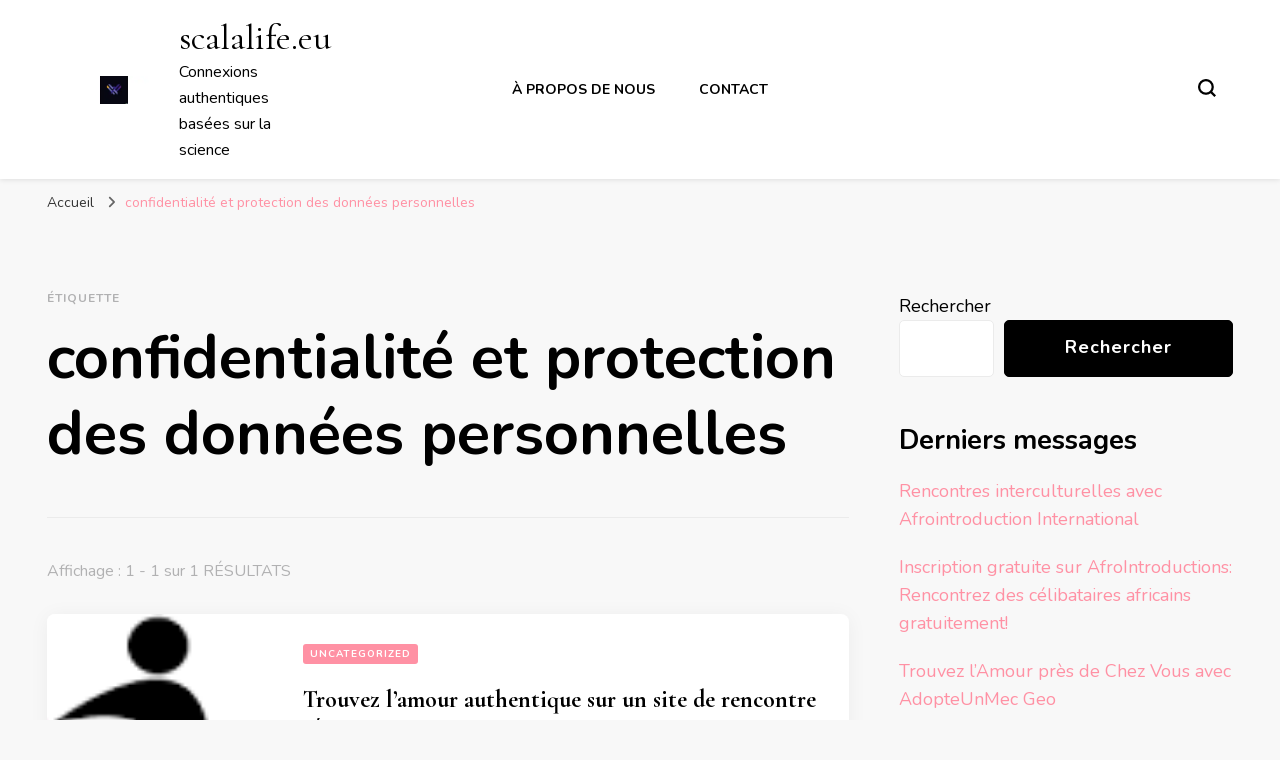

--- FILE ---
content_type: text/html; charset=UTF-8
request_url: https://scalalife.eu/tag/confidentialite-et-protection-des-donnees-personnelles/
body_size: 13943
content:
    <!DOCTYPE html>
    <html lang="fr-FR">
    <head itemscope itemtype="http://schema.org/WebSite">
	    <meta charset="UTF-8">
    <meta name="viewport" content="width=device-width, initial-scale=1">
    <link rel="profile" href="https://gmpg.org/xfn/11">
    <meta name='robots' content='index, follow, max-image-preview:large, max-snippet:-1, max-video-preview:-1' />

	<!-- This site is optimized with the Yoast SEO plugin v22.6 - https://yoast.com/wordpress/plugins/seo/ -->
	<title>Archives des confidentialité et protection des données personnelles - scalalife.eu</title>
	<link rel="canonical" href="https://scalalife.eu/tag/confidentialite-et-protection-des-donnees-personnelles/" />
	<meta property="og:locale" content="fr_FR" />
	<meta property="og:type" content="article" />
	<meta property="og:title" content="Archives des confidentialité et protection des données personnelles - scalalife.eu" />
	<meta property="og:url" content="https://scalalife.eu/tag/confidentialite-et-protection-des-donnees-personnelles/" />
	<meta property="og:site_name" content="scalalife.eu" />
	<meta name="twitter:card" content="summary_large_image" />
	<script type="application/ld+json" class="yoast-schema-graph">{"@context":"https://schema.org","@graph":[{"@type":"CollectionPage","@id":"https://scalalife.eu/tag/confidentialite-et-protection-des-donnees-personnelles/","url":"https://scalalife.eu/tag/confidentialite-et-protection-des-donnees-personnelles/","name":"Archives des confidentialité et protection des données personnelles - scalalife.eu","isPartOf":{"@id":"https://scalalife.eu/#website"},"primaryImageOfPage":{"@id":"https://scalalife.eu/tag/confidentialite-et-protection-des-donnees-personnelles/#primaryimage"},"image":{"@id":"https://scalalife.eu/tag/confidentialite-et-protection-des-donnees-personnelles/#primaryimage"},"thumbnailUrl":"https://i0.wp.com/scalalife.eu/wp-content/uploads/2023/09/site-rencontre-serieux-14.png?fit=162%2C112&ssl=1","breadcrumb":{"@id":"https://scalalife.eu/tag/confidentialite-et-protection-des-donnees-personnelles/#breadcrumb"},"inLanguage":"fr-FR"},{"@type":"ImageObject","inLanguage":"fr-FR","@id":"https://scalalife.eu/tag/confidentialite-et-protection-des-donnees-personnelles/#primaryimage","url":"https://i0.wp.com/scalalife.eu/wp-content/uploads/2023/09/site-rencontre-serieux-14.png?fit=162%2C112&ssl=1","contentUrl":"https://i0.wp.com/scalalife.eu/wp-content/uploads/2023/09/site-rencontre-serieux-14.png?fit=162%2C112&ssl=1","width":162,"height":112,"caption":"site rencontre serieux"},{"@type":"BreadcrumbList","@id":"https://scalalife.eu/tag/confidentialite-et-protection-des-donnees-personnelles/#breadcrumb","itemListElement":[{"@type":"ListItem","position":1,"name":"Accueil","item":"https://scalalife.eu/"},{"@type":"ListItem","position":2,"name":"confidentialité et protection des données personnelles"}]},{"@type":"WebSite","@id":"https://scalalife.eu/#website","url":"https://scalalife.eu/","name":"scalalife.eu","description":"Connexions authentiques basées sur la science","publisher":{"@id":"https://scalalife.eu/#organization"},"potentialAction":[{"@type":"SearchAction","target":{"@type":"EntryPoint","urlTemplate":"https://scalalife.eu/?s={search_term_string}"},"query-input":"required name=search_term_string"}],"inLanguage":"fr-FR"},{"@type":"Organization","@id":"https://scalalife.eu/#organization","name":"scalalife.eu","url":"https://scalalife.eu/","logo":{"@type":"ImageObject","inLanguage":"fr-FR","@id":"https://scalalife.eu/#/schema/logo/image/","url":"https://i0.wp.com/scalalife.eu/wp-content/uploads/2024/07/sitelogo-1.webp?fit=250%2C70&ssl=1","contentUrl":"https://i0.wp.com/scalalife.eu/wp-content/uploads/2024/07/sitelogo-1.webp?fit=250%2C70&ssl=1","width":250,"height":70,"caption":"scalalife.eu"},"image":{"@id":"https://scalalife.eu/#/schema/logo/image/"}}]}</script>
	<!-- / Yoast SEO plugin. -->


<link rel='dns-prefetch' href='//stats.wp.com' />
<link rel='dns-prefetch' href='//fonts.googleapis.com' />
<link rel='dns-prefetch' href='//i0.wp.com' />
<link rel='dns-prefetch' href='//c0.wp.com' />
<link rel="alternate" type="application/rss+xml" title="scalalife.eu &raquo; Flux" href="https://scalalife.eu/feed/" />
<link rel="alternate" type="application/rss+xml" title="scalalife.eu &raquo; Flux des commentaires" href="https://scalalife.eu/comments/feed/" />
<link rel="alternate" type="application/rss+xml" title="scalalife.eu &raquo; Flux de l’étiquette confidentialité et protection des données personnelles" href="https://scalalife.eu/tag/confidentialite-et-protection-des-donnees-personnelles/feed/" />
<script type="text/javascript">
window._wpemojiSettings = {"baseUrl":"https:\/\/s.w.org\/images\/core\/emoji\/14.0.0\/72x72\/","ext":".png","svgUrl":"https:\/\/s.w.org\/images\/core\/emoji\/14.0.0\/svg\/","svgExt":".svg","source":{"concatemoji":"https:\/\/scalalife.eu\/wp-includes\/js\/wp-emoji-release.min.js?ver=6.3"}};
/*! This file is auto-generated */
!function(i,n){var o,s,e;function c(e){try{var t={supportTests:e,timestamp:(new Date).valueOf()};sessionStorage.setItem(o,JSON.stringify(t))}catch(e){}}function p(e,t,n){e.clearRect(0,0,e.canvas.width,e.canvas.height),e.fillText(t,0,0);var t=new Uint32Array(e.getImageData(0,0,e.canvas.width,e.canvas.height).data),r=(e.clearRect(0,0,e.canvas.width,e.canvas.height),e.fillText(n,0,0),new Uint32Array(e.getImageData(0,0,e.canvas.width,e.canvas.height).data));return t.every(function(e,t){return e===r[t]})}function u(e,t,n){switch(t){case"flag":return n(e,"\ud83c\udff3\ufe0f\u200d\u26a7\ufe0f","\ud83c\udff3\ufe0f\u200b\u26a7\ufe0f")?!1:!n(e,"\ud83c\uddfa\ud83c\uddf3","\ud83c\uddfa\u200b\ud83c\uddf3")&&!n(e,"\ud83c\udff4\udb40\udc67\udb40\udc62\udb40\udc65\udb40\udc6e\udb40\udc67\udb40\udc7f","\ud83c\udff4\u200b\udb40\udc67\u200b\udb40\udc62\u200b\udb40\udc65\u200b\udb40\udc6e\u200b\udb40\udc67\u200b\udb40\udc7f");case"emoji":return!n(e,"\ud83e\udef1\ud83c\udffb\u200d\ud83e\udef2\ud83c\udfff","\ud83e\udef1\ud83c\udffb\u200b\ud83e\udef2\ud83c\udfff")}return!1}function f(e,t,n){var r="undefined"!=typeof WorkerGlobalScope&&self instanceof WorkerGlobalScope?new OffscreenCanvas(300,150):i.createElement("canvas"),a=r.getContext("2d",{willReadFrequently:!0}),o=(a.textBaseline="top",a.font="600 32px Arial",{});return e.forEach(function(e){o[e]=t(a,e,n)}),o}function t(e){var t=i.createElement("script");t.src=e,t.defer=!0,i.head.appendChild(t)}"undefined"!=typeof Promise&&(o="wpEmojiSettingsSupports",s=["flag","emoji"],n.supports={everything:!0,everythingExceptFlag:!0},e=new Promise(function(e){i.addEventListener("DOMContentLoaded",e,{once:!0})}),new Promise(function(t){var n=function(){try{var e=JSON.parse(sessionStorage.getItem(o));if("object"==typeof e&&"number"==typeof e.timestamp&&(new Date).valueOf()<e.timestamp+604800&&"object"==typeof e.supportTests)return e.supportTests}catch(e){}return null}();if(!n){if("undefined"!=typeof Worker&&"undefined"!=typeof OffscreenCanvas&&"undefined"!=typeof URL&&URL.createObjectURL&&"undefined"!=typeof Blob)try{var e="postMessage("+f.toString()+"("+[JSON.stringify(s),u.toString(),p.toString()].join(",")+"));",r=new Blob([e],{type:"text/javascript"}),a=new Worker(URL.createObjectURL(r),{name:"wpTestEmojiSupports"});return void(a.onmessage=function(e){c(n=e.data),a.terminate(),t(n)})}catch(e){}c(n=f(s,u,p))}t(n)}).then(function(e){for(var t in e)n.supports[t]=e[t],n.supports.everything=n.supports.everything&&n.supports[t],"flag"!==t&&(n.supports.everythingExceptFlag=n.supports.everythingExceptFlag&&n.supports[t]);n.supports.everythingExceptFlag=n.supports.everythingExceptFlag&&!n.supports.flag,n.DOMReady=!1,n.readyCallback=function(){n.DOMReady=!0}}).then(function(){return e}).then(function(){var e;n.supports.everything||(n.readyCallback(),(e=n.source||{}).concatemoji?t(e.concatemoji):e.wpemoji&&e.twemoji&&(t(e.twemoji),t(e.wpemoji)))}))}((window,document),window._wpemojiSettings);
</script>
<style type="text/css">
img.wp-smiley,
img.emoji {
	display: inline !important;
	border: none !important;
	box-shadow: none !important;
	height: 1em !important;
	width: 1em !important;
	margin: 0 0.07em !important;
	vertical-align: -0.1em !important;
	background: none !important;
	padding: 0 !important;
}
</style>
	<link rel='stylesheet' id='wp-block-library-css' href='https://c0.wp.com/c/6.3/wp-includes/css/dist/block-library/style.min.css' type='text/css' media='all' />
<style id='wp-block-library-inline-css' type='text/css'>
.has-text-align-justify{text-align:justify;}
</style>
<link rel='stylesheet' id='mediaelement-css' href='https://c0.wp.com/c/6.3/wp-includes/js/mediaelement/mediaelementplayer-legacy.min.css' type='text/css' media='all' />
<link rel='stylesheet' id='wp-mediaelement-css' href='https://c0.wp.com/c/6.3/wp-includes/js/mediaelement/wp-mediaelement.min.css' type='text/css' media='all' />
<style id='jetpack-sharing-buttons-style-inline-css' type='text/css'>
.jetpack-sharing-buttons__services-list{display:flex;flex-direction:row;flex-wrap:wrap;gap:0;list-style-type:none;margin:5px;padding:0}.jetpack-sharing-buttons__services-list.has-small-icon-size{font-size:12px}.jetpack-sharing-buttons__services-list.has-normal-icon-size{font-size:16px}.jetpack-sharing-buttons__services-list.has-large-icon-size{font-size:24px}.jetpack-sharing-buttons__services-list.has-huge-icon-size{font-size:36px}@media print{.jetpack-sharing-buttons__services-list{display:none!important}}.editor-styles-wrapper .wp-block-jetpack-sharing-buttons{gap:0;padding-inline-start:0}ul.jetpack-sharing-buttons__services-list.has-background{padding:1.25em 2.375em}
</style>
<style id='classic-theme-styles-inline-css' type='text/css'>
/*! This file is auto-generated */
.wp-block-button__link{color:#fff;background-color:#32373c;border-radius:9999px;box-shadow:none;text-decoration:none;padding:calc(.667em + 2px) calc(1.333em + 2px);font-size:1.125em}.wp-block-file__button{background:#32373c;color:#fff;text-decoration:none}
</style>
<style id='global-styles-inline-css' type='text/css'>
body{--wp--preset--color--black: #000000;--wp--preset--color--cyan-bluish-gray: #abb8c3;--wp--preset--color--white: #ffffff;--wp--preset--color--pale-pink: #f78da7;--wp--preset--color--vivid-red: #cf2e2e;--wp--preset--color--luminous-vivid-orange: #ff6900;--wp--preset--color--luminous-vivid-amber: #fcb900;--wp--preset--color--light-green-cyan: #7bdcb5;--wp--preset--color--vivid-green-cyan: #00d084;--wp--preset--color--pale-cyan-blue: #8ed1fc;--wp--preset--color--vivid-cyan-blue: #0693e3;--wp--preset--color--vivid-purple: #9b51e0;--wp--preset--gradient--vivid-cyan-blue-to-vivid-purple: linear-gradient(135deg,rgba(6,147,227,1) 0%,rgb(155,81,224) 100%);--wp--preset--gradient--light-green-cyan-to-vivid-green-cyan: linear-gradient(135deg,rgb(122,220,180) 0%,rgb(0,208,130) 100%);--wp--preset--gradient--luminous-vivid-amber-to-luminous-vivid-orange: linear-gradient(135deg,rgba(252,185,0,1) 0%,rgba(255,105,0,1) 100%);--wp--preset--gradient--luminous-vivid-orange-to-vivid-red: linear-gradient(135deg,rgba(255,105,0,1) 0%,rgb(207,46,46) 100%);--wp--preset--gradient--very-light-gray-to-cyan-bluish-gray: linear-gradient(135deg,rgb(238,238,238) 0%,rgb(169,184,195) 100%);--wp--preset--gradient--cool-to-warm-spectrum: linear-gradient(135deg,rgb(74,234,220) 0%,rgb(151,120,209) 20%,rgb(207,42,186) 40%,rgb(238,44,130) 60%,rgb(251,105,98) 80%,rgb(254,248,76) 100%);--wp--preset--gradient--blush-light-purple: linear-gradient(135deg,rgb(255,206,236) 0%,rgb(152,150,240) 100%);--wp--preset--gradient--blush-bordeaux: linear-gradient(135deg,rgb(254,205,165) 0%,rgb(254,45,45) 50%,rgb(107,0,62) 100%);--wp--preset--gradient--luminous-dusk: linear-gradient(135deg,rgb(255,203,112) 0%,rgb(199,81,192) 50%,rgb(65,88,208) 100%);--wp--preset--gradient--pale-ocean: linear-gradient(135deg,rgb(255,245,203) 0%,rgb(182,227,212) 50%,rgb(51,167,181) 100%);--wp--preset--gradient--electric-grass: linear-gradient(135deg,rgb(202,248,128) 0%,rgb(113,206,126) 100%);--wp--preset--gradient--midnight: linear-gradient(135deg,rgb(2,3,129) 0%,rgb(40,116,252) 100%);--wp--preset--font-size--small: 13px;--wp--preset--font-size--medium: 20px;--wp--preset--font-size--large: 36px;--wp--preset--font-size--x-large: 42px;--wp--preset--spacing--20: 0.44rem;--wp--preset--spacing--30: 0.67rem;--wp--preset--spacing--40: 1rem;--wp--preset--spacing--50: 1.5rem;--wp--preset--spacing--60: 2.25rem;--wp--preset--spacing--70: 3.38rem;--wp--preset--spacing--80: 5.06rem;--wp--preset--shadow--natural: 6px 6px 9px rgba(0, 0, 0, 0.2);--wp--preset--shadow--deep: 12px 12px 50px rgba(0, 0, 0, 0.4);--wp--preset--shadow--sharp: 6px 6px 0px rgba(0, 0, 0, 0.2);--wp--preset--shadow--outlined: 6px 6px 0px -3px rgba(255, 255, 255, 1), 6px 6px rgba(0, 0, 0, 1);--wp--preset--shadow--crisp: 6px 6px 0px rgba(0, 0, 0, 1);}:where(.is-layout-flex){gap: 0.5em;}:where(.is-layout-grid){gap: 0.5em;}body .is-layout-flow > .alignleft{float: left;margin-inline-start: 0;margin-inline-end: 2em;}body .is-layout-flow > .alignright{float: right;margin-inline-start: 2em;margin-inline-end: 0;}body .is-layout-flow > .aligncenter{margin-left: auto !important;margin-right: auto !important;}body .is-layout-constrained > .alignleft{float: left;margin-inline-start: 0;margin-inline-end: 2em;}body .is-layout-constrained > .alignright{float: right;margin-inline-start: 2em;margin-inline-end: 0;}body .is-layout-constrained > .aligncenter{margin-left: auto !important;margin-right: auto !important;}body .is-layout-constrained > :where(:not(.alignleft):not(.alignright):not(.alignfull)){max-width: var(--wp--style--global--content-size);margin-left: auto !important;margin-right: auto !important;}body .is-layout-constrained > .alignwide{max-width: var(--wp--style--global--wide-size);}body .is-layout-flex{display: flex;}body .is-layout-flex{flex-wrap: wrap;align-items: center;}body .is-layout-flex > *{margin: 0;}body .is-layout-grid{display: grid;}body .is-layout-grid > *{margin: 0;}:where(.wp-block-columns.is-layout-flex){gap: 2em;}:where(.wp-block-columns.is-layout-grid){gap: 2em;}:where(.wp-block-post-template.is-layout-flex){gap: 1.25em;}:where(.wp-block-post-template.is-layout-grid){gap: 1.25em;}.has-black-color{color: var(--wp--preset--color--black) !important;}.has-cyan-bluish-gray-color{color: var(--wp--preset--color--cyan-bluish-gray) !important;}.has-white-color{color: var(--wp--preset--color--white) !important;}.has-pale-pink-color{color: var(--wp--preset--color--pale-pink) !important;}.has-vivid-red-color{color: var(--wp--preset--color--vivid-red) !important;}.has-luminous-vivid-orange-color{color: var(--wp--preset--color--luminous-vivid-orange) !important;}.has-luminous-vivid-amber-color{color: var(--wp--preset--color--luminous-vivid-amber) !important;}.has-light-green-cyan-color{color: var(--wp--preset--color--light-green-cyan) !important;}.has-vivid-green-cyan-color{color: var(--wp--preset--color--vivid-green-cyan) !important;}.has-pale-cyan-blue-color{color: var(--wp--preset--color--pale-cyan-blue) !important;}.has-vivid-cyan-blue-color{color: var(--wp--preset--color--vivid-cyan-blue) !important;}.has-vivid-purple-color{color: var(--wp--preset--color--vivid-purple) !important;}.has-black-background-color{background-color: var(--wp--preset--color--black) !important;}.has-cyan-bluish-gray-background-color{background-color: var(--wp--preset--color--cyan-bluish-gray) !important;}.has-white-background-color{background-color: var(--wp--preset--color--white) !important;}.has-pale-pink-background-color{background-color: var(--wp--preset--color--pale-pink) !important;}.has-vivid-red-background-color{background-color: var(--wp--preset--color--vivid-red) !important;}.has-luminous-vivid-orange-background-color{background-color: var(--wp--preset--color--luminous-vivid-orange) !important;}.has-luminous-vivid-amber-background-color{background-color: var(--wp--preset--color--luminous-vivid-amber) !important;}.has-light-green-cyan-background-color{background-color: var(--wp--preset--color--light-green-cyan) !important;}.has-vivid-green-cyan-background-color{background-color: var(--wp--preset--color--vivid-green-cyan) !important;}.has-pale-cyan-blue-background-color{background-color: var(--wp--preset--color--pale-cyan-blue) !important;}.has-vivid-cyan-blue-background-color{background-color: var(--wp--preset--color--vivid-cyan-blue) !important;}.has-vivid-purple-background-color{background-color: var(--wp--preset--color--vivid-purple) !important;}.has-black-border-color{border-color: var(--wp--preset--color--black) !important;}.has-cyan-bluish-gray-border-color{border-color: var(--wp--preset--color--cyan-bluish-gray) !important;}.has-white-border-color{border-color: var(--wp--preset--color--white) !important;}.has-pale-pink-border-color{border-color: var(--wp--preset--color--pale-pink) !important;}.has-vivid-red-border-color{border-color: var(--wp--preset--color--vivid-red) !important;}.has-luminous-vivid-orange-border-color{border-color: var(--wp--preset--color--luminous-vivid-orange) !important;}.has-luminous-vivid-amber-border-color{border-color: var(--wp--preset--color--luminous-vivid-amber) !important;}.has-light-green-cyan-border-color{border-color: var(--wp--preset--color--light-green-cyan) !important;}.has-vivid-green-cyan-border-color{border-color: var(--wp--preset--color--vivid-green-cyan) !important;}.has-pale-cyan-blue-border-color{border-color: var(--wp--preset--color--pale-cyan-blue) !important;}.has-vivid-cyan-blue-border-color{border-color: var(--wp--preset--color--vivid-cyan-blue) !important;}.has-vivid-purple-border-color{border-color: var(--wp--preset--color--vivid-purple) !important;}.has-vivid-cyan-blue-to-vivid-purple-gradient-background{background: var(--wp--preset--gradient--vivid-cyan-blue-to-vivid-purple) !important;}.has-light-green-cyan-to-vivid-green-cyan-gradient-background{background: var(--wp--preset--gradient--light-green-cyan-to-vivid-green-cyan) !important;}.has-luminous-vivid-amber-to-luminous-vivid-orange-gradient-background{background: var(--wp--preset--gradient--luminous-vivid-amber-to-luminous-vivid-orange) !important;}.has-luminous-vivid-orange-to-vivid-red-gradient-background{background: var(--wp--preset--gradient--luminous-vivid-orange-to-vivid-red) !important;}.has-very-light-gray-to-cyan-bluish-gray-gradient-background{background: var(--wp--preset--gradient--very-light-gray-to-cyan-bluish-gray) !important;}.has-cool-to-warm-spectrum-gradient-background{background: var(--wp--preset--gradient--cool-to-warm-spectrum) !important;}.has-blush-light-purple-gradient-background{background: var(--wp--preset--gradient--blush-light-purple) !important;}.has-blush-bordeaux-gradient-background{background: var(--wp--preset--gradient--blush-bordeaux) !important;}.has-luminous-dusk-gradient-background{background: var(--wp--preset--gradient--luminous-dusk) !important;}.has-pale-ocean-gradient-background{background: var(--wp--preset--gradient--pale-ocean) !important;}.has-electric-grass-gradient-background{background: var(--wp--preset--gradient--electric-grass) !important;}.has-midnight-gradient-background{background: var(--wp--preset--gradient--midnight) !important;}.has-small-font-size{font-size: var(--wp--preset--font-size--small) !important;}.has-medium-font-size{font-size: var(--wp--preset--font-size--medium) !important;}.has-large-font-size{font-size: var(--wp--preset--font-size--large) !important;}.has-x-large-font-size{font-size: var(--wp--preset--font-size--x-large) !important;}
.wp-block-navigation a:where(:not(.wp-element-button)){color: inherit;}
:where(.wp-block-post-template.is-layout-flex){gap: 1.25em;}:where(.wp-block-post-template.is-layout-grid){gap: 1.25em;}
:where(.wp-block-columns.is-layout-flex){gap: 2em;}:where(.wp-block-columns.is-layout-grid){gap: 2em;}
.wp-block-pullquote{font-size: 1.5em;line-height: 1.6;}
</style>
<link rel='stylesheet' id='cptch_stylesheet-css' href='https://scalalife.eu/wp-content/plugins/captcha-bws/css/front_end_style.css?ver=5.2.7' type='text/css' media='all' />
<link rel='stylesheet' id='dashicons-css' href='https://c0.wp.com/c/6.3/wp-includes/css/dashicons.min.css' type='text/css' media='all' />
<link rel='stylesheet' id='cptch_desktop_style-css' href='https://scalalife.eu/wp-content/plugins/captcha-bws/css/desktop_style.css?ver=5.2.7' type='text/css' media='all' />
<link rel='stylesheet' id='owl-carousel-css' href='https://scalalife.eu/wp-content/themes/blossom-pin/css/owl.carousel.min.css?ver=2.2.1' type='text/css' media='all' />
<link rel='stylesheet' id='blossom-pin-google-fonts-css' href='https://fonts.googleapis.com/css?family=Nunito%3A200%2C300%2Cregular%2C500%2C600%2C700%2C800%2C900%2C200italic%2C300italic%2Citalic%2C500italic%2C600italic%2C700italic%2C800italic%2C900italic%7CCormorant+Garamond%3A300%2C300italic%2Cregular%2Citalic%2C500%2C500italic%2C600%2C600italic%2C700%2C700italic%7CCormorant+Garamond%3Aregular' type='text/css' media='all' />
<link rel='stylesheet' id='blossom-pin-css' href='https://scalalife.eu/wp-content/themes/blossom-pin/style.css?ver=1.3.0' type='text/css' media='all' />
<style id='blossom-pin-inline-css' type='text/css'>

    
    /*Typography*/

    body,
    button,
    input,
    select,
    optgroup,
    textarea{
        font-family : Nunito;
        font-size   : 18px;        
    }
    
    .site-header .site-branding .site-title,
    .single-header .site-branding .site-title,
    .mobile-header .mobile-site-header .site-branding .site-title{
        font-family : Cormorant Garamond;
        font-weight : 400;
        font-style  : normal;
    }

    .blog #primary .format-quote .post-thumbnail blockquote cite, 
    .newsletter-section .blossomthemes-email-newsletter-wrapper .text-holder h3,
    .newsletter-section .blossomthemes-email-newsletter-wrapper.bg-img .text-holder h3, 
    #primary .post .entry-content blockquote cite,
    #primary .page .entry-content blockquote cite{
        font-family : Nunito;
    }

    .banner-slider .item .text-holder .entry-title, 
    .banner .banner-caption .banner-title, 
    .blog #primary .post .entry-header .entry-title, 
    .blog #primary .format-quote .post-thumbnail .blockquote-holder, 
    .search #primary .search-post .entry-header .entry-title,
    .archive #primary .post .entry-header .entry-title, 
    .single .post-entry-header .entry-title, 
    #primary .post .entry-content blockquote,
    #primary .page .entry-content blockquote, 
    #primary .post .entry-content .pull-left,
    #primary .page .entry-content .pull-left, 
    #primary .post .entry-content .pull-right,
    #primary .page .entry-content .pull-right, 
    .single-header .title-holder .post-title, 
    .recommended-post .post .entry-header .entry-title, 
    .widget_bttk_popular_post ul li .entry-header .entry-title,
    .widget_bttk_pro_recent_post ul li .entry-header .entry-title, 
    .blossomthemes-email-newsletter-wrapper.bg-img .text-holder h3, 
    .widget_recent_entries ul li a, 
    .widget_recent_comments ul li a, 
    .widget_bttk_posts_category_slider_widget .carousel-title .title, 
    .single .navigation .post-title, 
    .single-blossom-portfolio .post-navigation .nav-previous,
    .single-blossom-portfolio .post-navigation .nav-next, 
    .site-main .blossom-portfolio .entry-title {
        font-family : Cormorant Garamond;
    }
    
    /*Color Scheme*/
    a, 
    .main-navigation ul li a:hover,
    .main-navigation ul .current-menu-item > a,
    .main-navigation ul li:hover > a, 
    .site-header .site-branding .site-title a:hover, 
    .site-header .social-networks ul li a:hover, 
    .banner-slider .item .text-holder .entry-title a:hover, 
    .blog #primary .post .entry-header .entry-title a:hover, 
    .blog #primary .post .entry-footer .read-more:hover, 
    .blog #primary .post .entry-footer .edit-link a:hover, 
    .blog #primary .post .bottom .posted-on a:hover, 
    .newsletter-section .social-networks ul li a:hover, 
    .instagram-section .profile-link:hover, 
    .search #primary .search-post .entry-header .entry-title a:hover,
     .archive #primary .post .entry-header .entry-title a:hover, 
     .search #primary .search-post .entry-footer .posted-on a:hover,
     .archive #primary .post .entry-footer .posted-on a:hover, 
     .single #primary .post .holder .meta-info .entry-meta a:hover, 
    .single-header .site-branding .site-title a:hover, 
    .single-header .social-networks ul li a:hover, 
    .comments-area .comment-body .text-holder .top .comment-metadata a:hover, 
    .comments-area .comment-body .text-holder .reply a:hover, 
    .recommended-post .post .entry-header .entry-title a:hover, 
    .error-wrapper .error-holder h3, 
    .widget_bttk_popular_post ul li .entry-header .entry-title a:hover,
     .widget_bttk_pro_recent_post ul li .entry-header .entry-title a:hover, 
     .widget_bttk_popular_post ul li .entry-header .entry-meta a:hover,
     .widget_bttk_pro_recent_post ul li .entry-header .entry-meta a:hover,
     .widget_bttk_popular_post .style-two li .entry-header .cat-links a:hover,
     .widget_bttk_pro_recent_post .style-two li .entry-header .cat-links a:hover,
     .widget_bttk_popular_post .style-three li .entry-header .cat-links a:hover,
     .widget_bttk_pro_recent_post .style-three li .entry-header .cat-links a:hover, 
     .widget_recent_entries ul li:before, 
     .widget_recent_entries ul li a:hover, 
    .widget_recent_comments ul li:before, 
    .widget_bttk_posts_category_slider_widget .carousel-title .cat-links a:hover, 
    .widget_bttk_posts_category_slider_widget .carousel-title .title a:hover, 
    .site-footer .footer-b .footer-nav ul li a:hover, 
    .single .navigation a:hover .post-title, 
    .page-template-blossom-portfolio .portfolio-holder .portfolio-sorting .is-checked, 
    .portfolio-item a:hover, 
    .single-blossom-portfolio .post-navigation .nav-previous a:hover,
     .single-blossom-portfolio .post-navigation .nav-next a:hover, 
     .mobile-header .mobile-site-header .site-branding .site-title a:hover, 
    .mobile-menu .main-navigation ul li:hover svg, 
    .mobile-menu .main-navigation ul ul li a:hover,
    .mobile-menu .main-navigation ul ul li:hover > a, 
    .mobile-menu .social-networks ul li a:hover, 
    .site-main .blossom-portfolio .entry-title a:hover, 
    .site-main .blossom-portfolio .entry-footer .posted-on a:hover, 
    .widget_bttk_social_links ul li a:hover, 
    #crumbs a:hover, #crumbs .current a,
    .entry-content a:hover,
    .entry-summary a:hover,
    .page-content a:hover,
    .comment-content a:hover,
    .widget .textwidget a:hover {
        color: #ff91a4;
    }

    .comments-area .comment-body .text-holder .reply a:hover svg {
        fill: #ff91a4;
     }

    button:hover,
    input[type="button"]:hover,
    input[type="reset"]:hover,
    input[type="submit"]:hover, 
    .banner-slider .item, 
    .banner-slider .item .text-holder .category a, 
    .banner .banner-caption .banner-link:hover, 
    .blog #primary .post .entry-header .category a, 
    .newsletter-section, 
    .search #primary .search-post .entry-header .category a,
    .archive #primary .post .entry-header .category a, 
    .single .post-entry-header .category a, 
    .single #primary .post .holder .meta-info .entry-meta .byline:after, 
    .single #primary .post .entry-footer .tags a, 
    .single-header .progress-bar, 
    .recommended-post .post .entry-header .category a, 
    .error-wrapper .error-holder .btn-home a:hover, 
    .widget .widget-title:after, 
    .widget_bttk_author_bio .readmore:hover, 
    .widget_bttk_custom_categories ul li a:hover .post-count, 
    .widget_blossomtheme_companion_cta_widget .text-holder .button-wrap .btn-cta, 
    .widget_blossomtheme_featured_page_widget .text-holder .btn-readmore:hover, 
    .widget_bttk_icon_text_widget .text-holder .btn-readmore:hover, 
    .widget_bttk_image_text_widget ul li .btn-readmore:hover, 
    .back-to-top, 
    .single .post-entry-header .share .social-networks li a:hover {
        background: #ff91a4;
    }

    button:hover,
    input[type="button"]:hover,
    input[type="reset"]:hover,
    input[type="submit"]:hover, 
    .error-wrapper .error-holder .btn-home a:hover {
        border-color: #ff91a4;
    }

    .blog #primary .post .entry-footer .read-more:hover, 
    .blog #primary .post .entry-footer .edit-link a:hover {
        border-bottom-color: #ff91a4;
    }

    @media screen and (max-width: 1024px) {
        .main-navigation ul ul li a:hover, 
        .main-navigation ul ul li:hover > a, 
        .main-navigation ul ul .current-menu-item > a, 
        .main-navigation ul ul .current-menu-ancestor > a, 
        .main-navigation ul ul .current_page_item > a, 
        .main-navigation ul ul .current_page_ancestor > a {
            color: #ff91a4 !important;
        }
    }
</style>
<link rel='stylesheet' id='jetpack_css-css' href='https://c0.wp.com/p/jetpack/13.3.2/css/jetpack.css' type='text/css' media='all' />
<script type='text/javascript' src='https://c0.wp.com/c/6.3/wp-includes/js/jquery/jquery.min.js' id='jquery-core-js'></script>
<script type='text/javascript' src='https://c0.wp.com/c/6.3/wp-includes/js/jquery/jquery-migrate.min.js' id='jquery-migrate-js'></script>
<link rel="https://api.w.org/" href="https://scalalife.eu/wp-json/" /><link rel="alternate" type="application/json" href="https://scalalife.eu/wp-json/wp/v2/tags/1523" /><link rel="EditURI" type="application/rsd+xml" title="RSD" href="https://scalalife.eu/xmlrpc.php?rsd" />
<meta name="generator" content="WordPress 6.3" />
	<style>img#wpstats{display:none}</style>
		<link rel="icon" href="https://i0.wp.com/scalalife.eu/wp-content/uploads/2024/07/siteicon-1.webp?fit=32%2C32&#038;ssl=1" sizes="32x32" />
<link rel="icon" href="https://i0.wp.com/scalalife.eu/wp-content/uploads/2024/07/siteicon-1.webp?fit=192%2C192&#038;ssl=1" sizes="192x192" />
<link rel="apple-touch-icon" href="https://i0.wp.com/scalalife.eu/wp-content/uploads/2024/07/siteicon-1.webp?fit=180%2C180&#038;ssl=1" />
<meta name="msapplication-TileImage" content="https://i0.wp.com/scalalife.eu/wp-content/uploads/2024/07/siteicon-1.webp?fit=270%2C270&#038;ssl=1" />
</head>

<body class="archive tag tag-confidentialite-et-protection-des-donnees-personnelles tag-1523 wp-custom-logo hfeed rightsidebar hassidebar" itemscope itemtype="http://schema.org/WebPage">

    <div id="page" class="site"><a aria-label="Aller au contenu" class="skip-link" href="#content">Aller au contenu</a>
        <div class="mobile-header">
        <div class="mobile-site-header">
            <button aria-label="Basculer sur menu principal" id="toggle-button" data-toggle-target=".main-menu-modal" data-toggle-body-class="showing-main-menu-modal" aria-expanded="false" data-set-focus=".close-main-nav-toggle">
                <span></span>
                <span></span>
                <span></span>
            </button>
            <div class="mobile-menu-wrap">
                <nav id="mobile-site-navigation" class="main-navigation" itemscope itemtype="http://schema.org/SiteNavigationElement">
                    <div class="primary-menu-list main-menu-modal cover-modal" data-modal-target-string=".main-menu-modal">
                        <button class="btn-close-menu close-main-nav-toggle" data-toggle-target=".main-menu-modal" data-toggle-body-class="showing-main-menu-modal" aria-expanded="false" data-set-focus=".main-menu-modal"><span></span></button>
                        <div class="mobile-menu" aria-label="Mobile">
                            <div class="menu-primary-menu-container"><ul id="mobile-primary-menu" class="menu main-menu-modal"><li id="menu-item-16" class="menu-item menu-item-type-post_type menu-item-object-page menu-item-16"><a href="https://scalalife.eu/about/">À propos de nous</a></li>
<li id="menu-item-37" class="menu-item menu-item-type-post_type menu-item-object-page menu-item-37"><a href="https://scalalife.eu/contact/">Contact</a></li>
</ul></div>                        </div>
                    </div>
                </nav> 
                
                            </div>
                    <div class="site-branding has-logo-text" itemscope itemtype="http://schema.org/Organization">
            <a href="https://scalalife.eu/" class="custom-logo-link" rel="home"><img width="250" height="70" src="https://i0.wp.com/scalalife.eu/wp-content/uploads/2024/07/sitelogo-1.webp?fit=250%2C70&amp;ssl=1" class="custom-logo" alt="sitelogo" decoding="async" srcset="https://i0.wp.com/scalalife.eu/wp-content/uploads/2024/07/sitelogo-1.webp?w=250&amp;ssl=1 250w, https://i0.wp.com/scalalife.eu/wp-content/uploads/2024/07/sitelogo-1.webp?resize=214%2C60&amp;ssl=1 214w" sizes="(max-width: 250px) 100vw, 250px" /></a><div class="site-title-wrap">                        <p class="site-title" itemprop="name"><a href="https://scalalife.eu/" rel="home" itemprop="url">scalalife.eu</a></p>
                                            <p class="site-description">Connexions authentiques basées sur la science</p>
                    </div>        </div>
                <div class="tools">
                                    <div class=header-search>
                        <button aria-label="Basculer sur formulaire de recherche" class="search-icon search-toggle" data-toggle-target=".mob-search-modal" data-toggle-body-class="showing-mob-search-modal" data-set-focus=".mob-search-modal .search-field" aria-expanded="false">
                            <svg class="open-icon" xmlns="http://www.w3.org/2000/svg" viewBox="-18214 -12091 18 18"><path id="Path_99" data-name="Path 99" d="M18,16.415l-3.736-3.736a7.751,7.751,0,0,0,1.585-4.755A7.876,7.876,0,0,0,7.925,0,7.876,7.876,0,0,0,0,7.925a7.876,7.876,0,0,0,7.925,7.925,7.751,7.751,0,0,0,4.755-1.585L16.415,18ZM2.264,7.925a5.605,5.605,0,0,1,5.66-5.66,5.605,5.605,0,0,1,5.66,5.66,5.605,5.605,0,0,1-5.66,5.66A5.605,5.605,0,0,1,2.264,7.925Z" transform="translate(-18214 -12091)"/></svg>
                        </button>
                        <div class="search-form-holder mob-search-modal cover-modal" data-modal-target-string=".mob-search-modal">
                            <div class="header-search-inner-wrap">
                                <form role="search" method="get" class="search-form" action="https://scalalife.eu/"><label class="screen-reader-text">Vous recherchiez quelque chose ?</label><label for="submit-field"><span>Saisissez votre rechercher.</span><input type="search" class="search-field" placeholder="Que recherchez-vous..." value="" name="s" /></label><input type="submit" class="search-submit" value="Rechercher" /></form> 
                                <button aria-label="Basculer sur formulaire de recherche" class="search-icon close" data-toggle-target=".mob-search-modal" data-toggle-body-class="showing-mob-search-modal" data-set-focus=".mob-search-modal .search-field" aria-expanded="false">
                                    <svg class="close-icon" xmlns="http://www.w3.org/2000/svg" viewBox="10906 13031 18 18"><path id="Close" d="M23,6.813,21.187,5,14,12.187,6.813,5,5,6.813,12.187,14,5,21.187,6.813,23,14,15.813,21.187,23,23,21.187,15.813,14Z" transform="translate(10901 13026)"/></svg>
                                </button>
                            </div>
                        </div>
                        <div class="overlay"></div>
                    </div>
                            </div>
        </div>
    </div>
        <header class="site-header" itemscope itemtype="http://schema.org/WPHeader">
		        <div class="site-branding has-logo-text" itemscope itemtype="http://schema.org/Organization">
            <a href="https://scalalife.eu/" class="custom-logo-link" rel="home"><img width="250" height="70" src="https://i0.wp.com/scalalife.eu/wp-content/uploads/2024/07/sitelogo-1.webp?fit=250%2C70&amp;ssl=1" class="custom-logo" alt="sitelogo" decoding="async" srcset="https://i0.wp.com/scalalife.eu/wp-content/uploads/2024/07/sitelogo-1.webp?w=250&amp;ssl=1 250w, https://i0.wp.com/scalalife.eu/wp-content/uploads/2024/07/sitelogo-1.webp?resize=214%2C60&amp;ssl=1 214w" sizes="(max-width: 250px) 100vw, 250px" /></a><div class="site-title-wrap">                        <p class="site-title" itemprop="name"><a href="https://scalalife.eu/" rel="home" itemprop="url">scalalife.eu</a></p>
                                            <p class="site-description">Connexions authentiques basées sur la science</p>
                    </div>        </div>
            <nav id="site-navigation" class="main-navigation" itemscope itemtype="http://schema.org/SiteNavigationElement">
            <div class="menu-primary-menu-container"><ul id="primary-menu" class="menu"><li class="menu-item menu-item-type-post_type menu-item-object-page menu-item-16"><a href="https://scalalife.eu/about/">À propos de nous</a></li>
<li class="menu-item menu-item-type-post_type menu-item-object-page menu-item-37"><a href="https://scalalife.eu/contact/">Contact</a></li>
</ul></div>        </nav><!-- #site-navigation -->						
		<div class="tools">
                            <div class=header-search>
                    <button aria-label="Basculer sur formulaire de recherche" class="search-icon search-toggle" data-toggle-target=".search-modal" data-toggle-body-class="showing-search-modal" data-set-focus=".search-modal .search-field" aria-expanded="false">
                        <svg class="open-icon" xmlns="http://www.w3.org/2000/svg" viewBox="-18214 -12091 18 18"><path id="Path_99" data-name="Path 99" d="M18,16.415l-3.736-3.736a7.751,7.751,0,0,0,1.585-4.755A7.876,7.876,0,0,0,7.925,0,7.876,7.876,0,0,0,0,7.925a7.876,7.876,0,0,0,7.925,7.925,7.751,7.751,0,0,0,4.755-1.585L16.415,18ZM2.264,7.925a5.605,5.605,0,0,1,5.66-5.66,5.605,5.605,0,0,1,5.66,5.66,5.605,5.605,0,0,1-5.66,5.66A5.605,5.605,0,0,1,2.264,7.925Z" transform="translate(-18214 -12091)"/></svg>
                    </button>
                    <div class="search-form-holder search-modal cover-modal" data-modal-target-string=".search-modal">
                        <div class="header-search-inner-wrap">
                            <form role="search" method="get" class="search-form" action="https://scalalife.eu/"><label class="screen-reader-text">Vous recherchiez quelque chose ?</label><label for="submit-field"><span>Saisissez votre rechercher.</span><input type="search" class="search-field" placeholder="Que recherchez-vous..." value="" name="s" /></label><input type="submit" class="search-submit" value="Rechercher" /></form> 
                            <button aria-label="Basculer sur formulaire de recherche" class="search-icon close" data-toggle-target=".search-modal" data-toggle-body-class="showing-search-modal" data-set-focus=".search-modal .search-field" aria-expanded="false">
                                <svg class="close-icon" xmlns="http://www.w3.org/2000/svg" viewBox="10906 13031 18 18"><path id="Close" d="M23,6.813,21.187,5,14,12.187,6.813,5,5,6.813,12.187,14,5,21.187,6.813,23,14,15.813,21.187,23,23,21.187,15.813,14Z" transform="translate(10901 13026)"/></svg>
                            </button>
                        </div>
                    </div>
                    <div class="overlay"></div>
                </div>
					</div>
	</header>
    <div class="breadcrumb-wrapper"><div class="container">
                <div id="crumbs" itemscope itemtype="http://schema.org/BreadcrumbList"> 
                    <span itemprop="itemListElement" itemscope itemtype="http://schema.org/ListItem">
                        <a itemprop="item" href="https://scalalife.eu"><span itemprop="name">Accueil</span></a>
                        <meta itemprop="position" content="1" />
                        <span class="separator"><i class="fa fa-angle-right"></i></span>
                    </span><span class="current" itemprop="itemListElement" itemscope itemtype="http://schema.org/ListItem"><a itemprop="item" href="https://scalalife.eu/tag/confidentialite-et-protection-des-donnees-personnelles/"><span itemprop="name">confidentialité et protection des données personnelles</span></a><meta itemprop="position" content="2" /></span></div></div></div><!-- .breadcrumb-wrapper -->        <div id="content" class="site-content">   
            <div class="container">
                <div id="primary" class="content-area">
                        <div class="page-header">
                <span class="label"> Étiquette </span> <h1 class="pate-title">confidentialité et protection des données personnelles</h1>            </div>
            <span class="search-per-page-count"> Affichage : 1 - 1 sur 1 RÉSULTATS </span>        
		<main id="main" class="site-main">

		
<article id="post-158" class="post-158 post type-post status-publish format-standard has-post-thumbnail hentry category-uncategorized tag-algorithmes-sophistiques tag-alternative-solide tag-authenticite tag-confidentialite-et-protection-des-donnees-personnelles tag-correspondances-compatibles tag-environnement-plus-sur-et-plus-fiable tag-faux-profils tag-intention-serieuse tag-interets tag-monde-numerique tag-objectifs-relationnels tag-personnalite tag-personnes-partageant-les-memes-valeurs tag-personnes-peu-fiables tag-plateforme-securisee tag-processus-approfondi-de-selection-des-membres tag-relation-durable-et-epanouissante tag-relations-serieuses tag-rencontres-durables-et-significatives tag-securite-en-ligne tag-site-rencontre-serieux tag-sites-de-rencontres-serieux tag-valeurs search-post latest_post" itemscope itemtype="https://schema.org/Blog">
    <div class="post-thumbnail"><a href="https://scalalife.eu/uncategorized/site-rencontre-serieux/" class="post-thumbnail"><img width="162" height="112" src="https://i0.wp.com/scalalife.eu/wp-content/uploads/2023/09/site-rencontre-serieux-14.png?resize=162%2C112&amp;ssl=1" class="attachment-blossom-pin-archive size-blossom-pin-archive wp-post-image" alt="site rencontre serieux" decoding="async" itemprop="image" srcset="https://i0.wp.com/scalalife.eu/wp-content/uploads/2023/09/site-rencontre-serieux-14.png?w=162&amp;ssl=1 162w, https://i0.wp.com/scalalife.eu/wp-content/uploads/2023/09/site-rencontre-serieux-14.png?resize=87%2C60&amp;ssl=1 87w" sizes="(max-width: 162px) 100vw, 162px" /></a></div>    <div class="text-holder">    <header class="entry-header">
        <span class="category" itemprop="about"><a href="https://scalalife.eu/category/uncategorized/" rel="category tag">Uncategorized</a></span><h2 class="entry-title"><a href="https://scalalife.eu/uncategorized/site-rencontre-serieux/" rel="bookmark">Trouvez l&rsquo;amour authentique sur un site de rencontre sérieux !</a></h2>    </header>    
    <div class="entry-content" itemprop="text">
		<p>Trouver l&rsquo;amour et établir des relations sérieuses peut parfois sembler être un défi dans le monde numérique d&rsquo;aujourd&rsquo;hui. Cependant, les sites de rencontres sérieux sont là pour vous aider à naviguer dans ce paysage complexe et à trouver une connexion authentique. Les sites de rencontres sérieux offrent une alternative solide aux rencontres traditionnelles. Ils fournissent &hellip; </p>
	</div><!-- .entry-content -->
    	<footer class="entry-footer">
		<span class="posted-on"><a href="https://scalalife.eu/uncategorized/site-rencontre-serieux/" rel="bookmark"><time class="entry-date published updated" datetime="2023-09-07T15:34:58+00:00" itemprop="datePublished">07 septembre 2023</time><time class="updated" datetime="2023-09-07T15:34:58+00:00" itemprop="dateModified">07 septembre 2023</time></a></span>	</footer><!-- .entry-footer -->

    </div><!-- .text-holder --></article><!-- #post-158 -->

		</main><!-- #main -->
        
                
	</div><!-- #primary -->


<aside id="secondary" class="widget-area" itemscope itemtype="http://schema.org/WPSideBar">
	<section id="block-2" class="widget widget_block widget_search"><form role="search" method="get" action="https://scalalife.eu/" class="wp-block-search__button-outside wp-block-search__text-button wp-block-search"><label class="wp-block-search__label" for="wp-block-search__input-1" >Rechercher</label><div class="wp-block-search__inside-wrapper " ><input class="wp-block-search__input" id="wp-block-search__input-1" placeholder="" value="" type="search" name="s" required /><button aria-label="Rechercher" class="wp-block-search__button wp-element-button" type="submit" >Rechercher</button></div></form></section><section id="block-3" class="widget widget_block">
<div class="wp-block-group is-layout-flow wp-block-group-is-layout-flow"><div class="wp-block-group__inner-container">
<h2 class="wp-block-heading">Derniers messages</h2>


<ul class="wp-block-latest-posts__list wp-block-latest-posts"><li><a class="wp-block-latest-posts__post-title" href="https://scalalife.eu/afrointroduction/afrointroduction-international/">Rencontres interculturelles avec Afrointroduction International</a></li>
<li><a class="wp-block-latest-posts__post-title" href="https://scalalife.eu/afrointroduction/afrointroduction-inscription-gratuit/">Inscription gratuite sur AfroIntroductions: Rencontrez des célibataires africains gratuitement!</a></li>
<li><a class="wp-block-latest-posts__post-title" href="https://scalalife.eu/adopteunmec/adopteunmec-geo/">Trouvez l&rsquo;Amour près de Chez Vous avec AdopteUnMec Geo</a></li>
<li><a class="wp-block-latest-posts__post-title" href="https://scalalife.eu/adopteunmec/adopteunmec-site-web/">Découvrez le Site Web Innovant d&rsquo;AdopteUnMec</a></li>
<li><a class="wp-block-latest-posts__post-title" href="https://scalalife.eu/homme/adopte-une-mec/">Trouvez l&rsquo;amour avec Adopte un mec: Redéfinir les rencontres en ligne</a></li>
</ul></div></div>
</section><section id="block-4" class="widget widget_block">
<div class="wp-block-group is-layout-flow wp-block-group-is-layout-flow"><div class="wp-block-group__inner-container">
<h2 class="wp-block-heading">Derniers commentaires</h2>


<div class="no-comments wp-block-latest-comments">Aucun commentaire à afficher.</div></div></div>
</section><section id="block-5" class="widget widget_block">
<div class="wp-block-group is-layout-flow wp-block-group-is-layout-flow"><div class="wp-block-group__inner-container">
<h2 class="wp-block-heading">Archive</h2>


<ul class="wp-block-archives-list wp-block-archives">	<li><a href='https://scalalife.eu/2026/01/'>janvier 2026</a></li>
	<li><a href='https://scalalife.eu/2025/12/'>décembre 2025</a></li>
	<li><a href='https://scalalife.eu/2025/11/'>novembre 2025</a></li>
	<li><a href='https://scalalife.eu/2025/10/'>octobre 2025</a></li>
	<li><a href='https://scalalife.eu/2025/09/'>septembre 2025</a></li>
	<li><a href='https://scalalife.eu/2025/08/'>août 2025</a></li>
	<li><a href='https://scalalife.eu/2025/07/'>juillet 2025</a></li>
	<li><a href='https://scalalife.eu/2025/06/'>juin 2025</a></li>
	<li><a href='https://scalalife.eu/2025/05/'>mai 2025</a></li>
	<li><a href='https://scalalife.eu/2025/04/'>avril 2025</a></li>
	<li><a href='https://scalalife.eu/2025/03/'>mars 2025</a></li>
	<li><a href='https://scalalife.eu/2025/02/'>février 2025</a></li>
	<li><a href='https://scalalife.eu/2025/01/'>janvier 2025</a></li>
	<li><a href='https://scalalife.eu/2024/12/'>décembre 2024</a></li>
	<li><a href='https://scalalife.eu/2024/11/'>novembre 2024</a></li>
	<li><a href='https://scalalife.eu/2024/10/'>octobre 2024</a></li>
	<li><a href='https://scalalife.eu/2024/09/'>septembre 2024</a></li>
	<li><a href='https://scalalife.eu/2024/08/'>août 2024</a></li>
	<li><a href='https://scalalife.eu/2024/07/'>juillet 2024</a></li>
	<li><a href='https://scalalife.eu/2024/06/'>juin 2024</a></li>
	<li><a href='https://scalalife.eu/2024/05/'>mai 2024</a></li>
	<li><a href='https://scalalife.eu/2024/04/'>avril 2024</a></li>
	<li><a href='https://scalalife.eu/2024/03/'>mars 2024</a></li>
	<li><a href='https://scalalife.eu/2024/02/'>février 2024</a></li>
	<li><a href='https://scalalife.eu/2024/01/'>janvier 2024</a></li>
	<li><a href='https://scalalife.eu/2023/12/'>décembre 2023</a></li>
	<li><a href='https://scalalife.eu/2023/11/'>novembre 2023</a></li>
	<li><a href='https://scalalife.eu/2023/10/'>octobre 2023</a></li>
	<li><a href='https://scalalife.eu/2023/09/'>septembre 2023</a></li>
	<li><a href='https://scalalife.eu/2023/08/'>août 2023</a></li>
	<li><a href='https://scalalife.eu/2023/07/'>juillet 2023</a></li>
	<li><a href='https://scalalife.eu/2023/06/'>juin 2023</a></li>
</ul></div></div>
</section><section id="block-6" class="widget widget_block">
<div class="wp-block-group is-layout-flow wp-block-group-is-layout-flow"><div class="wp-block-group__inner-container">
<h2 class="wp-block-heading">Categories</h2>


<ul class="wp-block-categories-list wp-block-categories">	<li class="cat-item cat-item-6212"><a href="https://scalalife.eu/category/2020/">2020</a>
</li>
	<li class="cat-item cat-item-752"><a href="https://scalalife.eu/category/50-ans/">50 ans</a>
</li>
	<li class="cat-item cat-item-812"><a href="https://scalalife.eu/category/ado/">ado</a>
</li>
	<li class="cat-item cat-item-5364"><a href="https://scalalife.eu/category/adolescent/">adolescent</a>
</li>
	<li class="cat-item cat-item-6185"><a href="https://scalalife.eu/category/adopteunmec/">adopteunmec</a>
</li>
	<li class="cat-item cat-item-7278"><a href="https://scalalife.eu/category/adresse/">adresse</a>
</li>
	<li class="cat-item cat-item-3886"><a href="https://scalalife.eu/category/adulte/">adulte</a>
</li>
	<li class="cat-item cat-item-5637"><a href="https://scalalife.eu/category/adultere-rencontre/">adultere rencontre</a>
</li>
	<li class="cat-item cat-item-2092"><a href="https://scalalife.eu/category/adultes/">adultes</a>
</li>
	<li class="cat-item cat-item-1168"><a href="https://scalalife.eu/category/africain/">africain</a>
</li>
	<li class="cat-item cat-item-1169"><a href="https://scalalife.eu/category/africaine/">africaine</a>
</li>
	<li class="cat-item cat-item-5755"><a href="https://scalalife.eu/category/afrointroduction/">afrointroduction</a>
</li>
	<li class="cat-item cat-item-4735"><a href="https://scalalife.eu/category/allemand/">allemand</a>
</li>
	<li class="cat-item cat-item-7576"><a href="https://scalalife.eu/category/ameaame/">ameaame</a>
</li>
	<li class="cat-item cat-item-2932"><a href="https://scalalife.eu/category/amoureuse/">amoureuse</a>
</li>
	<li class="cat-item cat-item-6488"><a href="https://scalalife.eu/category/andromede-tchat/">andromede tchat</a>
</li>
	<li class="cat-item cat-item-4976"><a href="https://scalalife.eu/category/anglais/">anglais</a>
</li>
	<li class="cat-item cat-item-1916"><a href="https://scalalife.eu/category/application/">application</a>
</li>
	<li class="cat-item cat-item-4118"><a href="https://scalalife.eu/category/arabe/">arabe</a>
</li>
	<li class="cat-item cat-item-4848"><a href="https://scalalife.eu/category/avis/">avis</a>
</li>
	<li class="cat-item cat-item-3789"><a href="https://scalalife.eu/category/babel-chat/">babel chat</a>
</li>
	<li class="cat-item cat-item-6345"><a href="https://scalalife.eu/category/bazoocam/">bazoocam</a>
</li>
	<li class="cat-item cat-item-7712"><a href="https://scalalife.eu/category/bbw-rencontre/">bbw rencontre</a>
</li>
	<li class="cat-item cat-item-5525"><a href="https://scalalife.eu/category/becoquin/">becoquin</a>
</li>
	<li class="cat-item cat-item-2412"><a href="https://scalalife.eu/category/black/">black</a>
</li>
	<li class="cat-item cat-item-5563"><a href="https://scalalife.eu/category/blackandbeautie/">blackandbeautie</a>
</li>
	<li class="cat-item cat-item-5562"><a href="https://scalalife.eu/category/blackandbeauties/">blackandbeauties</a>
</li>
	<li class="cat-item cat-item-5203"><a href="https://scalalife.eu/category/boots/">boots</a>
</li>
	<li class="cat-item cat-item-3562"><a href="https://scalalife.eu/category/bottes/">bottes</a>
</li>
	<li class="cat-item cat-item-3561"><a href="https://scalalife.eu/category/bottines/">bottines</a>
</li>
	<li class="cat-item cat-item-5204"><a href="https://scalalife.eu/category/bottines-femme/">bottines femme</a>
</li>
	<li class="cat-item cat-item-5748"><a href="https://scalalife.eu/category/bumble/">bumble</a>
</li>
	<li class="cat-item cat-item-5417"><a href="https://scalalife.eu/category/buzzarab/">buzzarab</a>
</li>
	<li class="cat-item cat-item-3418"><a href="https://scalalife.eu/category/caramail/">caramail</a>
</li>
	<li class="cat-item cat-item-1100"><a href="https://scalalife.eu/category/celibataire/">célibataire</a>
</li>
	<li class="cat-item cat-item-2369"><a href="https://scalalife.eu/category/celibataire-du-web/">celibataire du web</a>
</li>
	<li class="cat-item cat-item-4358"><a href="https://scalalife.eu/category/celibataires/">célibataires</a>
</li>
	<li class="cat-item cat-item-2366"><a href="https://scalalife.eu/category/celibatairesduweb/">celibatairesduweb</a>
</li>
	<li class="cat-item cat-item-5802"><a href="https://scalalife.eu/category/celibnord/">celibnord</a>
</li>
	<li class="cat-item cat-item-5996"><a href="https://scalalife.eu/category/celilove/">celilove</a>
</li>
	<li class="cat-item cat-item-3792"><a href="https://scalalife.eu/category/chat/">chat</a>
</li>
	<li class="cat-item cat-item-3396"><a href="https://scalalife.eu/category/chat-ado-gay/">chat ado gay</a>
</li>
	<li class="cat-item cat-item-3791"><a href="https://scalalife.eu/category/chat-babel/">chat babel</a>
</li>
	<li class="cat-item cat-item-6040"><a href="https://scalalife.eu/category/chocomeet/">chocomeet</a>
</li>
	<li class="cat-item cat-item-306"><a href="https://scalalife.eu/category/coaching-de-vie/">coaching de vie</a>
</li>
	<li class="cat-item cat-item-307"><a href="https://scalalife.eu/category/coaching-personnel/">coaching personnel</a>
</li>
	<li class="cat-item cat-item-3874"><a href="https://scalalife.eu/category/contact/">contact</a>
</li>
	<li class="cat-item cat-item-5526"><a href="https://scalalife.eu/category/coquine/">coquine</a>
</li>
	<li class="cat-item cat-item-7758"><a href="https://scalalife.eu/category/coreen/">coreen</a>
</li>
	<li class="cat-item cat-item-6189"><a href="https://scalalife.eu/category/cupid/">cupid</a>
</li>
	<li class="cat-item cat-item-7361"><a href="https://scalalife.eu/category/dardacha-babel/">dardacha babel</a>
</li>
	<li class="cat-item cat-item-905"><a href="https://scalalife.eu/category/distingay/">distingay</a>
</li>
	<li class="cat-item cat-item-6096"><a href="https://scalalife.eu/category/edenflirt/">edenflirt</a>
</li>
	<li class="cat-item cat-item-6607"><a href="https://scalalife.eu/category/elite/">elite</a>
</li>
	<li class="cat-item cat-item-6608"><a href="https://scalalife.eu/category/elitedating/">elitedating</a>
</li>
	<li class="cat-item cat-item-5436"><a href="https://scalalife.eu/category/enfant/">enfant</a>
</li>
	<li class="cat-item cat-item-4752"><a href="https://scalalife.eu/category/europeen/">européen</a>
</li>
	<li class="cat-item cat-item-6496"><a href="https://scalalife.eu/category/facebook/">facebook</a>
</li>
	<li class="cat-item cat-item-228"><a href="https://scalalife.eu/category/femme/">femme</a>
</li>
	<li class="cat-item cat-item-2450"><a href="https://scalalife.eu/category/femmes/">femmes</a>
</li>
	<li class="cat-item cat-item-1101"><a href="https://scalalife.eu/category/fille/">fille</a>
</li>
	<li class="cat-item cat-item-3053"><a href="https://scalalife.eu/category/filles/">filles</a>
</li>
	<li class="cat-item cat-item-6137"><a href="https://scalalife.eu/category/film/">film</a>
</li>
	<li class="cat-item cat-item-6138"><a href="https://scalalife.eu/category/film-gratuit/">film gratuit</a>
</li>
	<li class="cat-item cat-item-4812"><a href="https://scalalife.eu/category/fr/">fr</a>
</li>
	<li class="cat-item cat-item-3154"><a href="https://scalalife.eu/category/francais/">francais</a>
</li>
	<li class="cat-item cat-item-1197"><a href="https://scalalife.eu/category/france/">france</a>
</li>
	<li class="cat-item cat-item-904"><a href="https://scalalife.eu/category/gay/">gay</a>
</li>
	<li class="cat-item cat-item-731"><a href="https://scalalife.eu/category/gaypax/">gaypax</a>
</li>
	<li class="cat-item cat-item-7898"><a href="https://scalalife.eu/category/handirencontre/">handirencontre</a>
</li>
	<li class="cat-item cat-item-5732"><a href="https://scalalife.eu/category/happn/">happn</a>
</li>
	<li class="cat-item cat-item-227"><a href="https://scalalife.eu/category/homme/">homme</a>
</li>
	<li class="cat-item cat-item-3036"><a href="https://scalalife.eu/category/hommes/">hommes</a>
</li>
	<li class="cat-item cat-item-1620"><a href="https://scalalife.eu/category/homosexuel/">homosexuel</a>
</li>
	<li class="cat-item cat-item-7501"><a href="https://scalalife.eu/category/idates/">idates</a>
</li>
	<li class="cat-item cat-item-6205"><a href="https://scalalife.eu/category/iktoos/">iktoos</a>
</li>
	<li class="cat-item cat-item-5598"><a href="https://scalalife.eu/category/index-nikah/">index nikah</a>
</li>
	<li class="cat-item cat-item-5599"><a href="https://scalalife.eu/category/indexnikah/">indexnikah</a>
</li>
	<li class="cat-item cat-item-6188"><a href="https://scalalife.eu/category/internationalcupid/">internationalcupid</a>
</li>
	<li class="cat-item cat-item-7146"><a href="https://scalalife.eu/category/it/">it</a>
</li>
	<li class="cat-item cat-item-5896"><a href="https://scalalife.eu/category/italien/">italien</a>
</li>
	<li class="cat-item cat-item-7134"><a href="https://scalalife.eu/category/jacquie-michel/">jacquie michel</a>
</li>
	<li class="cat-item cat-item-3872"><a href="https://scalalife.eu/category/je-contacte/">je contacte</a>
</li>
	<li class="cat-item cat-item-3873"><a href="https://scalalife.eu/category/jecontacte/">jecontacte</a>
</li>
	<li class="cat-item cat-item-2091"><a href="https://scalalife.eu/category/jeune/">jeune</a>
</li>
	<li class="cat-item cat-item-1739"><a href="https://scalalife.eu/category/jeunes/">jeunes</a>
</li>
	<li class="cat-item cat-item-4019"><a href="https://scalalife.eu/category/jour/">jour</a>
</li>
	<li class="cat-item cat-item-6178"><a href="https://scalalife.eu/category/kismia/">kismia</a>
</li>
	<li class="cat-item cat-item-5532"><a href="https://scalalife.eu/category/lesbien/">lesbien</a>
</li>
	<li class="cat-item cat-item-4768"><a href="https://scalalife.eu/category/lesbienne/">lesbienne</a>
</li>
	<li class="cat-item cat-item-4769"><a href="https://scalalife.eu/category/lesbiennes/">lesbiennes</a>
</li>
	<li class="cat-item cat-item-2304"><a href="https://scalalife.eu/category/ligne/">ligne</a>
</li>
	<li class="cat-item cat-item-6859"><a href="https://scalalife.eu/category/loovchat/">loovchat</a>
</li>
	<li class="cat-item cat-item-5848"><a href="https://scalalife.eu/category/lovoo/">lovoo</a>
</li>
	<li class="cat-item cat-item-7588"><a href="https://scalalife.eu/category/lycos/">lycos</a>
</li>
	<li class="cat-item cat-item-2476"><a href="https://scalalife.eu/category/malgache/">malgache</a>
</li>
	<li class="cat-item cat-item-2184"><a href="https://scalalife.eu/category/mariage/">mariage</a>
</li>
	<li class="cat-item cat-item-4228"><a href="https://scalalife.eu/category/mariages/">mariages</a>
</li>
	<li class="cat-item cat-item-4622"><a href="https://scalalife.eu/category/marie-2/">marié</a>
</li>
	<li class="cat-item cat-item-2185"><a href="https://scalalife.eu/category/marier/">marier</a>
</li>
	<li class="cat-item cat-item-1957"><a href="https://scalalife.eu/category/marocain/">marocain</a>
</li>
	<li class="cat-item cat-item-1956"><a href="https://scalalife.eu/category/marocaine/">marocaine</a>
</li>
	<li class="cat-item cat-item-6265"><a href="https://scalalife.eu/category/marocains/">marocains</a>
</li>
	<li class="cat-item cat-item-3263"><a href="https://scalalife.eu/category/matrimoniales/">matrimoniales</a>
</li>
	<li class="cat-item cat-item-6974"><a href="https://scalalife.eu/category/maxichat/">maxichat</a>
</li>
	<li class="cat-item cat-item-6149"><a href="https://scalalife.eu/category/mecacroquer/">mecacroquer</a>
</li>
	<li class="cat-item cat-item-6809"><a href="https://scalalife.eu/category/meetcrunch/">meetcrunch</a>
</li>
	<li class="cat-item cat-item-6819"><a href="https://scalalife.eu/category/meetcrunche/">meetcrunche</a>
</li>
	<li class="cat-item cat-item-751"><a href="https://scalalife.eu/category/meetic/">meetic</a>
</li>
	<li class="cat-item cat-item-5376"><a href="https://scalalife.eu/category/meetic-affinity/">meetic affinity</a>
</li>
	<li class="cat-item cat-item-4018"><a href="https://scalalife.eu/category/meetic-fr/">meetic fr</a>
</li>
	<li class="cat-item cat-item-1186"><a href="https://scalalife.eu/category/meilleur/">meilleur</a>
</li>
	<li class="cat-item cat-item-1185"><a href="https://scalalife.eu/category/meilleures/">meilleures</a>
</li>
	<li class="cat-item cat-item-7242"><a href="https://scalalife.eu/category/mektoube/">mektoube</a>
</li>
	<li class="cat-item cat-item-3515"><a href="https://scalalife.eu/category/mi-mollet/">mi mollet</a>
</li>
	<li class="cat-item cat-item-4965"><a href="https://scalalife.eu/category/moi/">moi</a>
</li>
	<li class="cat-item cat-item-6102"><a href="https://scalalife.eu/category/mois/">mois</a>
</li>
	<li class="cat-item cat-item-6919"><a href="https://scalalife.eu/category/mondiale-de-la-sante/">mondiale de la santé</a>
</li>
	<li class="cat-item cat-item-4034"><a href="https://scalalife.eu/category/muslima/">muslima</a>
</li>
	<li class="cat-item cat-item-5597"><a href="https://scalalife.eu/category/musulman/">musulman</a>
</li>
	<li class="cat-item cat-item-8017"><a href="https://scalalife.eu/category/nodaron/">nodaron</a>
</li>
	<li class="cat-item cat-item-2411"><a href="https://scalalife.eu/category/noire/">noire</a>
</li>
	<li class="cat-item cat-item-7841"><a href="https://scalalife.eu/category/nrj/">nrj</a>
</li>
	<li class="cat-item cat-item-7117"><a href="https://scalalife.eu/category/once/">once</a>
</li>
	<li class="cat-item cat-item-1736"><a href="https://scalalife.eu/category/paiement/">paiement</a>
</li>
	<li class="cat-item cat-item-2977"><a href="https://scalalife.eu/category/personne/">personne</a>
</li>
	<li class="cat-item cat-item-4476"><a href="https://scalalife.eu/category/petite/">petite</a>
</li>
	<li class="cat-item cat-item-5833"><a href="https://scalalife.eu/category/photo/">photo</a>
</li>
	<li class="cat-item cat-item-8023"><a href="https://scalalife.eu/category/plaisirexpress/">plaisirexpress</a>
</li>
	<li class="cat-item cat-item-3591"><a href="https://scalalife.eu/category/plan/">plan</a>
</li>
	<li class="cat-item cat-item-1683"><a href="https://scalalife.eu/category/plus/">plus</a>
</li>
	<li class="cat-item cat-item-3655"><a href="https://scalalife.eu/category/pof/">pof</a>
</li>
	<li class="cat-item cat-item-2111"><a href="https://scalalife.eu/category/pour-enfant/">pour enfant</a>
</li>
	<li class="cat-item cat-item-2367"><a href="https://scalalife.eu/category/pour-femme/">pour femme</a>
</li>
	<li class="cat-item cat-item-226"><a href="https://scalalife.eu/category/pour-femmes/">pour femmes</a>
</li>
	<li class="cat-item cat-item-5572"><a href="https://scalalife.eu/category/pour-moi/">pour moi</a>
</li>
	<li class="cat-item cat-item-1537"><a href="https://scalalife.eu/category/proximeety/">proximeety</a>
</li>
	<li class="cat-item cat-item-2072"><a href="https://scalalife.eu/category/quel/">quel</a>
</li>
	<li class="cat-item cat-item-3020"><a href="https://scalalife.eu/category/recherche-sites/">recherche sites</a>
</li>
	<li class="cat-item cat-item-783"><a href="https://scalalife.eu/category/rencontre/">rencontre</a>
</li>
	<li class="cat-item cat-item-811"><a href="https://scalalife.eu/category/rencontre-ado/">rencontre ado</a>
</li>
	<li class="cat-item cat-item-2931"><a href="https://scalalife.eu/category/rencontre-amoureuse-en-ligne/">rencontre amoureuse en ligne</a>
</li>
	<li class="cat-item cat-item-7713"><a href="https://scalalife.eu/category/rencontre-bbw/">rencontre bbw</a>
</li>
	<li class="cat-item cat-item-2410"><a href="https://scalalife.eu/category/rencontre-femme-black/">rencontre femme black</a>
</li>
	<li class="cat-item cat-item-2573"><a href="https://scalalife.eu/category/rencontre-golf/">rencontre golf</a>
</li>
	<li class="cat-item cat-item-7312"><a href="https://scalalife.eu/category/rencontre-handicap/">rencontre handicap</a>
</li>
	<li class="cat-item cat-item-2881"><a href="https://scalalife.eu/category/rencontre-mature/">rencontre mature</a>
</li>
	<li class="cat-item cat-item-4964"><a href="https://scalalife.eu/category/rencontre-moi/">rencontre moi</a>
</li>
	<li class="cat-item cat-item-6156"><a href="https://scalalife.eu/category/rencontre-rondes/">rencontre rondes</a>
</li>
	<li class="cat-item cat-item-1219"><a href="https://scalalife.eu/category/rencontre-sans-lendemain/">rencontre sans lendemain</a>
</li>
	<li class="cat-item cat-item-6286"><a href="https://scalalife.eu/category/rencontre-turc/">rencontre turc</a>
</li>
	<li class="cat-item cat-item-4895"><a href="https://scalalife.eu/category/rencontres-discretes/">rencontres discretes</a>
</li>
	<li class="cat-item cat-item-3790"><a href="https://scalalife.eu/category/rencontres-internationales/">rencontres internationales</a>
</li>
	<li class="cat-item cat-item-6157"><a href="https://scalalife.eu/category/rencontres-rondes/">rencontres rondes</a>
</li>
	<li class="cat-item cat-item-3673"><a href="https://scalalife.eu/category/rencontres-seniors/">rencontres seniors</a>
</li>
	<li class="cat-item cat-item-2217"><a href="https://scalalife.eu/category/russe/">russe</a>
</li>
	<li class="cat-item cat-item-2218"><a href="https://scalalife.eu/category/russes/">russes</a>
</li>
	<li class="cat-item cat-item-7805"><a href="https://scalalife.eu/category/sante/">sante</a>
</li>
	<li class="cat-item cat-item-7145"><a href="https://scalalife.eu/category/scoop-it/">scoop it</a>
</li>
	<li class="cat-item cat-item-1512"><a href="https://scalalife.eu/category/se-faire-des-amis/">se faire des amis</a>
</li>
	<li class="cat-item cat-item-1842"><a href="https://scalalife.eu/category/senior/">senior</a>
</li>
	<li class="cat-item cat-item-7437"><a href="https://scalalife.eu/category/senior-club-rencontre/">senior club rencontre</a>
</li>
	<li class="cat-item cat-item-1685"><a href="https://scalalife.eu/category/seniors/">seniors</a>
</li>
	<li class="cat-item cat-item-1684"><a href="https://scalalife.eu/category/seniors-plus/">seniors plus</a>
</li>
	<li class="cat-item cat-item-2893"><a href="https://scalalife.eu/category/sit/">sit</a>
</li>
	<li class="cat-item cat-item-225"><a href="https://scalalife.eu/category/site/">site</a>
</li>
	<li class="cat-item cat-item-1738"><a href="https://scalalife.eu/category/site-de-rencontre/">site de rencontre</a>
</li>
	<li class="cat-item cat-item-1170"><a href="https://scalalife.eu/category/site-de-rencontre-africain/">site de rencontre africain</a>
</li>
	<li class="cat-item cat-item-3155"><a href="https://scalalife.eu/category/site-de-rencontre-belge/">site de rencontre belge</a>
</li>
	<li class="cat-item cat-item-5926"><a href="https://scalalife.eu/category/site-de-rencontre-catholique/">site de rencontre catholique</a>
</li>
	<li class="cat-item cat-item-5925"><a href="https://scalalife.eu/category/site-de-rencontre-chretien/">site de rencontre chrétien</a>
</li>
	<li class="cat-item cat-item-5868"><a href="https://scalalife.eu/category/site-de-rencontre-geek/">site de rencontre geek</a>
</li>
	<li class="cat-item cat-item-6255"><a href="https://scalalife.eu/category/site-de-rencontre-juif/">site de rencontre juif</a>
</li>
	<li class="cat-item cat-item-6272"><a href="https://scalalife.eu/category/site-de-rencontre-spirituel/">site de rencontre spirituel</a>
</li>
	<li class="cat-item cat-item-4808"><a href="https://scalalife.eu/category/site-internet/">site internet</a>
</li>
	<li class="cat-item cat-item-7241"><a href="https://scalalife.eu/category/site-mektoub/">site mektoub</a>
</li>
	<li class="cat-item cat-item-8074"><a href="https://scalalife.eu/category/site-web/">site web</a>
</li>
	<li class="cat-item cat-item-1797"><a href="https://scalalife.eu/category/tchatche/">tchatche</a>
</li>
	<li class="cat-item cat-item-4389"><a href="https://scalalife.eu/category/telephone/">téléphone</a>
</li>
	<li class="cat-item cat-item-5328"><a href="https://scalalife.eu/category/telephonique/">téléphonique</a>
</li>
	<li class="cat-item cat-item-3733"><a href="https://scalalife.eu/category/tender/">tender</a>
</li>
	<li class="cat-item cat-item-2282"><a href="https://scalalife.eu/category/tender-rencontre/">tender rencontre</a>
</li>
	<li class="cat-item cat-item-859"><a href="https://scalalife.eu/category/tinder/">tinder</a>
</li>
	<li class="cat-item cat-item-4545"><a href="https://scalalife.eu/category/tous/">tous</a>
</li>
	<li class="cat-item cat-item-6287"><a href="https://scalalife.eu/category/turc/">turc</a>
</li>
	<li class="cat-item cat-item-1"><a href="https://scalalife.eu/category/uncategorized/">Uncategorized</a>
</li>
	<li class="cat-item cat-item-6118"><a href="https://scalalife.eu/category/undeuxtoi/">undeuxtoi</a>
</li>
	<li class="cat-item cat-item-3362"><a href="https://scalalife.eu/category/vivastreet/">vivastreet</a>
</li>
	<li class="cat-item cat-item-2368"><a href="https://scalalife.eu/category/web/">web</a>
</li>
	<li class="cat-item cat-item-5454"><a href="https://scalalife.eu/category/webcamo/">webcamo</a>
</li>
	<li class="cat-item cat-item-6980"><a href="https://scalalife.eu/category/zanmie/">zanmie</a>
</li>
	<li class="cat-item cat-item-6011"><a href="https://scalalife.eu/category/zoosk/">zoosk</a>
</li>
</ul></div></div>
</section></aside><!-- #secondary -->
            
            </div><!-- .container -->        
        </div><!-- .site-content -->
        <footer id="colophon" class="site-footer" itemscope itemtype="http://schema.org/WPFooter">
        <div class="footer-b">
		<div class="container">
			<div class="site-info">            
            © Copyright scalalife.eu
            </div>
                <nav class="footer-nav">
            </nav>
    		</div>
	</div>
        <button aria-label="Aller en haut" class="back-to-top">
        <span><i class="fas fa-long-arrow-alt-up"></i></span>
    </button>
        </footer><!-- #colophon -->
        </div><!-- #page -->
    <script type='text/javascript' src='https://scalalife.eu/wp-content/plugins/jetpack/jetpack_vendor/automattic/jetpack-image-cdn/dist/image-cdn.js?minify=false&#038;ver=132249e245926ae3e188' id='jetpack-photon-js'></script>
<script type='text/javascript' src='https://scalalife.eu/wp-content/themes/blossom-pin/js/all.min.js?ver=6.1.1' id='all-js'></script>
<script type='text/javascript' src='https://scalalife.eu/wp-content/themes/blossom-pin/js/v4-shims.min.js?ver=6.1.1' id='v4-shims-js'></script>
<script type='text/javascript' src='https://scalalife.eu/wp-content/themes/blossom-pin/js/owl.carousel.min.js?ver=2.0.1' id='owl-carousel-js'></script>
<script type='text/javascript' src='https://scalalife.eu/wp-content/themes/blossom-pin/js/owlcarousel2-a11ylayer.min.js?ver=0.2.1' id='owlcarousel2-a11ylayer-js'></script>
<script type='text/javascript' src='https://c0.wp.com/c/6.3/wp-includes/js/imagesloaded.min.js' id='imagesloaded-js'></script>
<script type='text/javascript' src='https://c0.wp.com/c/6.3/wp-includes/js/masonry.min.js' id='masonry-js'></script>
<script type='text/javascript' id='blossom-pin-js-extra'>
/* <![CDATA[ */
var blossom_pin_data = {"rtl":"","ajax_url":"https:\/\/scalalife.eu\/wp-admin\/admin-ajax.php","single":""};
/* ]]> */
</script>
<script type='text/javascript' src='https://scalalife.eu/wp-content/themes/blossom-pin/js/custom.min.js?ver=1.3.0' id='blossom-pin-js'></script>
<script type='text/javascript' src='https://scalalife.eu/wp-content/themes/blossom-pin/js/modal-accessibility.min.js?ver=1.3.0' id='blossom-pin-modal-js'></script>
<script type='text/javascript' src='https://stats.wp.com/e-202606.js' id='jetpack-stats-js' data-wp-strategy='defer'></script>
<script id="jetpack-stats-js-after" type="text/javascript">
_stq = window._stq || [];
_stq.push([ "view", JSON.parse("{\"v\":\"ext\",\"blog\":\"221328614\",\"post\":\"0\",\"tz\":\"0\",\"srv\":\"scalalife.eu\",\"j\":\"1:13.3.2\"}") ]);
_stq.push([ "clickTrackerInit", "221328614", "0" ]);
</script>

</body>
</html>

<!--
Performance optimized by W3 Total Cache. Learn more: https://www.boldgrid.com/w3-total-cache/?utm_source=w3tc&utm_medium=footer_comment&utm_campaign=free_plugin

Mise en cache objet de 0/0 objets utilisant Memcached
Mise en cache de page à l’aide de Memcached 

Served from: scalalife.eu @ 2026-02-03 18:29:19 by W3 Total Cache
-->